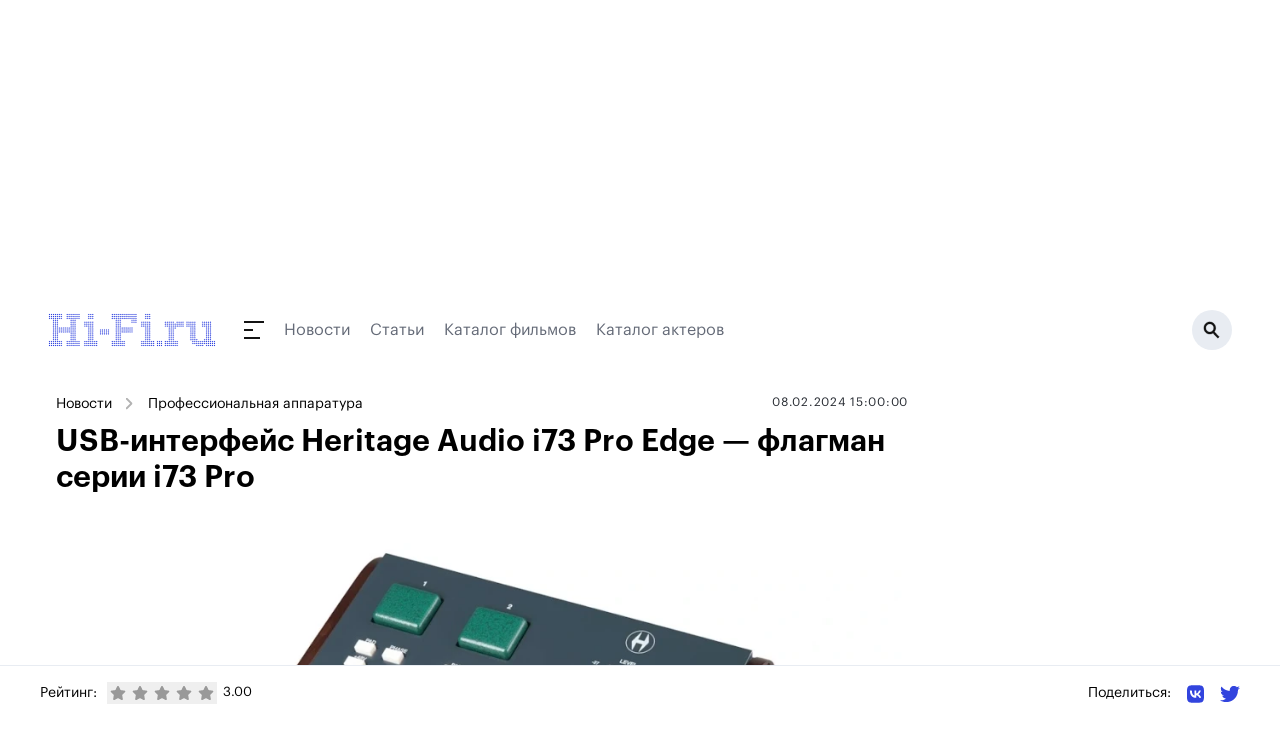

--- FILE ---
content_type: text/html;charset=utf-8
request_url: https://www.hi-fi.ru/news/pro/detail/usb-interfejs-heritage-au/
body_size: 46756
content:
<!DOCTYPE html><html><head><meta charset="utf-8"><meta name="viewport" content="width=device-width, initial-scale=1"><script type="importmap">{"imports":{"#entry":"/_nuxt/DhFH6bk_.js"}}</script><title>USB-интерфейс Heritage Audio i73 Pro Edge — флагман серии i73 Pro</title><link rel="preconnect" href="https://ads.betweendigital.com" crossorigin><script src="https://yastatic.net/pcode/adfox/header-bidding.js" async></script><script src="https://yandex.ru/ads/system/context.js" async></script><script src="https://cse.google.com/cse.js?cx=66f057763d9a0dd6f" async></script><script src="/js/bidding.js"></script><script src="/js/yandexAds.js"></script><style>body>div{position:absolute}body #__nuxt{position:relative}.bg-white{background:#fff}</style><style>.page-branded[data-v-dc2105c8]{margin-top:300px}@media(max-width:1024px){.page-branded[data-v-dc2105c8]{margin-top:0}}</style><style>.header-wrapper[data-v-9ce859b4]{left:0;margin-left:auto;margin-right:auto;max-width:1200px;position:relative;top:0;width:100%;z-index:50}@media(min-width:960px){.header-wrapper[data-v-9ce859b4]{position:relative}}.header[data-v-9ce859b4]{align-items:center;display:flex;height:50px;justify-content:space-between;max-width:1208px;position:relative;width:100%;--tw-bg-opacity:1;background-color:rgb(255 255 255/var(--tw-bg-opacity,1));padding:15px .5rem}@media(min-width:960px){.header[data-v-9ce859b4]{height:60px}}.header.h-fixed[data-v-9ce859b4]{max-width:1200px;position:fixed;top:0}.header-dummy[data-v-9ce859b4]{height:50px;position:relative;width:100%}@media(min-width:960px){.header-dummy[data-v-9ce859b4]{height:60px}}.inverted[data-v-9ce859b4]{background:#131313}</style><style>@media(max-width:830px){.ad-branding.branding-exists[data-v-990a5ebb]{min-height:224px}}@media(max-width:640px){.ad-branding.branding-exists[data-v-990a5ebb]{min-height:90px}}@media(max-width:830px){.ad-branding.branding-exists #adfox_157433816385819633[data-v-990a5ebb]{display:block;min-height:224px;position:relative}}@media(max-width:640px){.ad-branding.branding-exists #adfox_157433816385819633[data-v-990a5ebb]{min-height:0}}@media(max-width:1024px){#adfox_157433813737954775[data-v-990a5ebb]{display:block;min-height:224px;position:relative}}@media(max-width:830px){#adfox_157433813737954775[data-v-990a5ebb]{min-height:0}}</style><style>.navigation[data-v-ec371bfb]{height:18px}.navigation__submenu-wrapper[data-v-ec371bfb]{display:block;height:calc(100vh - 50px);left:0;top:50px;width:100%;z-index:1}.navigation__submenu-wrapper--h-0[data-v-ec371bfb]{height:0!important}.navigation__button[data-v-ec371bfb]{display:inline-block;height:18px;position:relative;width:40px}.navigation__button[data-v-ec371bfb]:after,.navigation__button[data-v-ec371bfb]:before{background:#131313;content:" ";display:block;height:2px;position:absolute;transition:all .4s ease}.navigation__button[data-v-ec371bfb]:before{transform-origin:0 50%;width:20px}.navigation__button[data-v-ec371bfb]:after{bottom:0;transform-origin:0 50%;width:16px}.navigation__button>span[data-v-ec371bfb]{background:#131313;display:block;height:2px;left:0;margin-top:-1px;position:absolute;top:50%;transition:all .4s ease;width:9px}.navigation__button.active[data-v-ec371bfb]:before{background:#fff;transform:rotate(45deg);width:23px}.navigation__button.active[data-v-ec371bfb]:after{background:#fff;transform:rotate(-45deg);width:23px}.navigation__button.active>span[data-v-ec371bfb]{background:#fff;width:0}.navigation__submenu[data-v-ec371bfb]{background:#131313;height:calc(100vh - 50px);max-width:1208px;overflow-y:scroll;padding:2rem 1rem;position:relative;width:100%}.navigation__submenu__content[data-v-ec371bfb]{flex-wrap:wrap}.navigation__section-menu__title[data-v-ec371bfb]{color:#3244de;font-size:.875rem;line-height:1.25rem;line-height:180%;margin-bottom:.75rem}.navigation__section-menu__item[data-v-ec371bfb]{color:#b4bbc3;display:block;font-size:1rem;font-weight:500;line-height:1.5rem;line-height:160%}.navigation__section-menu__item.active[data-v-ec371bfb]{color:#fff}.navigation__section-menu__text[data-v-ec371bfb]{color:#646a77;font-size:.875rem;line-height:1.25rem;line-height:180%}.navigation__section-ya[data-v-ec371bfb]{color:#646a77;font-size:14px;line-height:180%;margin-bottom:16px}@media(min-width:960px){.navigation__submenu[data-v-ec371bfb]{display:flex;height:460px;padding-left:4rem;padding-right:4rem}.navigation__submenu-wrapper[data-v-ec371bfb]{height:calc(100vh - 80px);left:auto;width:1200px}.navigation__submenu[data-v-ec371bfb]{overflow-y:hidden}.navigation__section-menu__title[data-v-ec371bfb]{font-size:1rem;line-height:1.5rem}.navigation__section-menu__item[data-v-ec371bfb]{font-size:1.125rem;line-height:1.75rem}.navigation__section-menu__item.active[data-v-ec371bfb]{color:#fff}.navigation__section-menu__text[data-v-ec371bfb]{font-size:.875rem;line-height:1.25rem}}</style><style>.header__search[data-v-7149e64a]{background:#e8ecf2;border-radius:200px;display:block;flex-shrink:0;height:40px;position:relative;width:40px}.header__search__bg[data-v-7149e64a]{background:#0009;display:block;height:100vh;left:0;position:fixed;top:0;width:100vw;z-index:5}.header__search__icon[data-v-7149e64a]{background:url(/img/icon_search.svg) 50% 50% no-repeat;display:block;height:18px;position:absolute;right:12px;top:11px;width:17px}@media(min-width:768px){.header__search[data-v-7149e64a]{width:40px}.header__search__icon[data-v-7149e64a]{right:12px;top:11px}}</style><style>.footer[data-v-048bdc82]{position:relative;width:100%;--tw-bg-opacity:1;background-color:rgb(255 255 255/var(--tw-bg-opacity,1));padding:3rem 1rem 2.5rem}.footer[data-v-048bdc82]:before{background:#e8ecf2;content:" ";display:block;height:1px;left:0;position:absolute;top:50px;width:100%}.footer__container[data-v-048bdc82]{margin:0 auto;width:100%}.footer__container>.col-6[data-v-048bdc82]{padding-left:0;padding-right:0}.footer__col[data-v-048bdc82]{padding-top:44px}.footer__link[data-v-048bdc82]{color:#262a31;display:block;font-size:17px;font-weight:500;line-height:1.2rem;margin-bottom:1.2rem}.footer__social-text[data-v-048bdc82]{display:block;font-weight:500;margin-bottom:1.75rem;white-space:nowrap;--tw-text-opacity:1;color:rgb(156 163 175/var(--tw-text-opacity,1));font-size:17px}.footer__social-link[data-v-048bdc82]{color:#1e1e1e;display:inline-block;font-size:20px;margin-right:12px;vertical-align:middle}.footer__social-link path[data-v-048bdc82]{fill:#1e1e1e}.footer__copyright[data-v-048bdc82]{padding:85px 0 54px;position:relative}.footer__copyright p[data-v-048bdc82]{color:#646a77;font-size:14px;line-height:180%}@media(min-width:768px){.footer__social[data-v-048bdc82]{text-align:center}.footer__social-text[data-v-048bdc82]{margin-bottom:12px;text-align:center}.footer__social-link[data-v-048bdc82]{margin-left:.75rem;margin-right:.75rem}.footer__copyright[data-v-048bdc82]{padding:40px 16px;text-align:center;width:100%}}</style><style>.cookies[data-v-f10f1ac1]{bottom:0;left:0;padding-bottom:8px;padding-top:8px;position:fixed;right:0;z-index:250}.cookies__container[data-v-f10f1ac1]{display:flex;justify-content:center;margin:0 auto;max-width:1000px;padding-left:20px;padding-right:20px;width:100%}.cookies__tile[data-v-f10f1ac1]{align-items:center;background:#131313;overflow:hidden;padding:16px}.cookies__text[data-v-f10f1ac1]{color:#fff;font-size:14px;line-height:1.4em}.cookies__text .underline[data-v-f10f1ac1]{color:#fff;text-decoration:underline}.cookies__button[data-v-f10f1ac1]{background:#3244de;border:0;border-radius:8px;color:#fff;font-size:16px;margin-top:12px;padding:10px 18px}.cookies__button[data-v-f10f1ac1]:hover{cursor:pointer}</style><style>.breadcrumbs[data-v-8fcb61e9]{display:flex;flex-wrap:wrap}.breadcrumbs a[data-v-8fcb61e9],.breadcrumbs span[data-v-8fcb61e9]{color:inherit;font-size:.875rem;line-height:1.25rem;margin-bottom:.25rem;position:relative}@media(min-width:960px){.breadcrumbs a[data-v-8fcb61e9],.breadcrumbs span[data-v-8fcb61e9]{white-space:nowrap}}.breadcrumbs a[data-v-8fcb61e9],.breadcrumbs span[data-v-8fcb61e9]{margin-right:10px;padding-right:26px;padding-top:2px}.breadcrumbs a[data-v-8fcb61e9]:after,.breadcrumbs span[data-v-8fcb61e9]:after{background:url(/img/breadcrumb-arrow.svg) 0 0 no-repeat;content:" ";height:12px;opacity:.75;position:absolute;right:0;top:5px;transform:rotate(-90deg);width:13px}.breadcrumbs[data-v-8fcb61e9] :last-child:after{display:none}</style><style>.news__content[data-v-1f3955fe] p{font-size:1.2em;line-height:1.6em;margin-bottom:1.6em}.news__content[data-v-1f3955fe] img{max-width:100%}.news__content[data-v-1f3955fe] iframe{max-width:100%!important;width:100%!important}.news__tags[data-v-1f3955fe]{font-size:1.2em;line-height:1.6em;margin-bottom:1.6em}</style><style>.ad-860-120[data-v-3c691ac6]{display:block;margin-bottom:32px;max-height:none;max-width:860px;min-height:120px;position:relative;width:100%}</style><style>.ratings[data-v-7be9841a]{align-items:center;display:flex}.ratings__text[data-v-7be9841a]{font-size:14px;margin:0 10px 0 0}@media screen and (max-width:640px){.ratings__text[data-v-7be9841a]{display:none}}.ratings__star[data-v-7be9841a]{color:#999;padding:3px}.ratings__star[data-v-7be9841a]:hover{cursor:pointer}.ratings__star.active[data-v-7be9841a]{color:#efef00}.ratings__num[data-v-7be9841a]{display:inline-block;font-size:13px;margin-left:6px}</style><style>.share[data-v-a3dbf67e]{position:relative}.share__text[data-v-a3dbf67e]{display:inline-block;font-size:14px;vertical-align:middle}@media screen and (max-width:640px){.share__text[data-v-a3dbf67e]{display:none}}.share__link[data-v-a3dbf67e]{display:inline-block;margin-left:16px;vertical-align:middle}.share__link svg[data-v-a3dbf67e]{height:20px;width:auto}</style><link rel="stylesheet" href="/_nuxt/entry.DIlyzm4d.css" crossorigin><link rel="stylesheet" href="/_nuxt/_item_.BWPf0C9w.css" crossorigin><link rel="stylesheet" href="/_nuxt/YaRecommendSide.BQ8CjBYm.css" crossorigin><link rel="stylesheet" href="/_nuxt/Announce.Bl1jKQkX.css" crossorigin><link rel="modulepreload" as="script" crossorigin href="/_nuxt/DhFH6bk_.js"><link rel="modulepreload" as="script" crossorigin href="/_nuxt/DPfB5qGJ.js"><link rel="modulepreload" as="script" crossorigin href="/_nuxt/Dtxu3F_Y.js"><link rel="modulepreload" as="script" crossorigin href="/_nuxt/CokGUrxS.js"><link rel="modulepreload" as="script" crossorigin href="/_nuxt/DfAzwDaU.js"><link rel="modulepreload" as="script" crossorigin href="/_nuxt/Cpj98o6Y.js"><link rel="modulepreload" as="script" crossorigin href="/_nuxt/BtVSXHee.js"><link rel="modulepreload" as="script" crossorigin href="/_nuxt/DlbiPUrM.js"><link rel="modulepreload" as="script" crossorigin href="/_nuxt/C8vwoVrS.js"><link rel="modulepreload" as="script" crossorigin href="/_nuxt/CeW5_3VY.js"><link rel="modulepreload" as="script" crossorigin href="/_nuxt/AuZMMkDD.js"><link rel="modulepreload" as="script" crossorigin href="/_nuxt/N7UyKqZ6.js"><link rel="modulepreload" as="script" crossorigin href="/_nuxt/BiLDBLox.js"><link rel="preload" as="fetch" fetchpriority="low" crossorigin="anonymous" href="/_nuxt/builds/meta/459b233c-4da2-4448-8e93-5d5f4a8bedaf.json"><meta name="description" hid="description" content="Вслед за моделью Pro 2, выполненной в ретро-стиле, компания Heritage Audio выпускает новый звуковой USB-интерфейс под названием Pro Edge, который стал флагманом линейки i73 Pro."><meta hid="og:title" property="og:title" content="USB-интерфейс Heritage Audio i73 Pro Edge — флагман серии i73 Pro"><meta hid="og:description" property="og:description" content="Вслед за моделью Pro 2, выполненной в ретро-стиле, компания Heritage Audio выпускает новый звуковой USB-интерфейс под названием Pro Edge, который стал флагманом линейки i73 Pro."><link rel="icon" type="image/svg+xml" href="/favicon.svg"><link rel="canonical" href="https://www.hi-fi.ru/news/pro/detail/usb-interfejs-heritage-au/"><link rel="amphtml" href="https://www.hi-fi.ru/amp/n/70160"><meta hid="og:image" property="og:image" content="https://www.hi-fi.ru/storage/news/2024/02/65c4c9c2d843f_1000.webp"><meta hid="og:type" property="og:type" content="article"><script type="application/ld+json" children="[object Object]"></script><script type="module" src="/_nuxt/DhFH6bk_.js" crossorigin></script></head><body><div id="__nuxt"><div class="page-branded page" data-v-dc2105c8><div class="header-wrapper" data-v-dc2105c8 data-v-9ce859b4><div class="header__banner" style="" data-v-9ce859b4><div class="branding-exists ad-branding" data-v-9ce859b4 data-v-990a5ebb><div id="adfox_157433813737954775" data-v-990a5ebb></div><div id="adfox_157433816385819633" data-v-990a5ebb></div><div id="adfox_163835079540731875" data-v-990a5ebb></div></div></div><!----><header class="header" data-v-9ce859b4><a href="https://www.hi-fi.ru/" class="-mt-[1px]" data-v-9ce859b4><img src="/img/logo.svg" alt="Hi-Fi.ru" data-v-9ce859b4></a><div class="flex-grow pl-7 pr-4 flex items-center relative" data-v-9ce859b4><div class="navigation" data-v-9ce859b4 data-v-ec371bfb><a class="navigation__button" href="" data-v-ec371bfb><span data-v-ec371bfb></span></a></div><!--[--><a href="/news/" class="hidden md:block mr-5" style="color:#646a77;" data-v-9ce859b4>Новости</a><a href="/magazine/" class="hidden md:block mr-5" style="color:#646a77;" data-v-9ce859b4>Статьи</a><a href="/kino/" class="hidden md:block mr-5" style="color:#646a77;" data-v-9ce859b4>Каталог фильмов</a><a href="/kino/persons/" class="hidden md:block mr-5" style="color:#646a77;" data-v-9ce859b4>Каталог актеров</a><!--]--></div><a class="header__search active" href="/search/" data-v-9ce859b4 data-v-7149e64a><span class="header__search__icon" data-v-7149e64a></span></a></header><!----></div><div class="bg-white" data-v-dc2105c8><!--[--><div></div><div class="w-full flex px-2 md:px-4"><div class="flex-grow py-8 md:pr-4"><!--[--><div><header class="mb-6"><div class="flex flex-wrap"><div class="w-full md:w-1/2 md:mb-0"><div class="breadcrumbs" data-v-8fcb61e9><!--[--><a href="/news/" class="" data-v-8fcb61e9>Новости</a><a href="/news/pro/" class="" data-v-8fcb61e9>Профессиональная аппаратура</a><!--]--></div></div><div class="w-full md:w-1/2"><p class="news-item__header__date"><span>08.02.2024 15:00:00</span></p></div></div><h1 class="title">USB-интерфейс Heritage Audio i73 Pro Edge — флагман серии i73 Pro</h1><img src="/storage/news/2024/02/65c4c9c2d843f_1000.webp" class="news-item__pic"></header><div class="news-item" data-v-1f3955fe><!--[--><div class="news__content" data-v-1f3955fe><div data-v-1f3955fe><p>Вслед за моделью<b>
Pro 2</b>, выполненной в ретро-стиле, компания
<b>Heritage Audio </b>выпускает новый звуковой
USB-интерфейс под названием <b>Pro Edge</b>, который
стал флагманом линейки <b>i73 Pro</b>.</p><p>Устройство
оснащено двумя предварительными
усилителями класса А с усилением до 70
дБ. Также новинка получила DSP-чип с
разнообразными эффектами, включая вызов
в <b>DAW</b>.</p><p>Главное
отличие <b>Pro Edge </b>от других звуковых карт
серии заключается в коммутационных
возможностях. Устройство предлагает
пару <b>Hi-Z</b> входов <b>TRS</b>, пару выходов <b>TRS</b>,
предназначенных для подключения
наушников, четыре выхода и два входа
<b>TRS</b>, а также комбинированные
микрофонные/линейные входы <b>XLR/TRS</b>. Также
присутствуют <b>MIDI</b>, <b>ADAT </b>и <b>USB-C</b>.</p></div><span data-v-1f3955fe></span></div><div class="news__content" data-v-1f3955fe><div data-v-1f3955fe><p>В
свою очередь, предусмотрено фантомное
питание, аттенюатор, фазовый инвертор
и следующие функциональные кнопки:
<b>MONO</b>, <b>MUTE </b>и <b>DIM</b>.</p><p><b>USB
</b>интерфейс <b>Heritage Audio i73 Pro Edge</b> можно приобрести
за 1444 доллара США.</p><p><a href="https://www.hi-fi.ru/editors/smorodin/">Константин
Смородин</a></p></div><span data-v-1f3955fe></span></div><div class="news__content" data-v-1f3955fe><div data-v-1f3955fe></div><span data-v-1f3955fe></span></div><!--]--><div class="news__tags" data-v-1f3955fe><span data-v-1f3955fe>Теги: </span><!--[--><a href="/search/?q=USB-интерфейс" data-v-1f3955fe><strong data-v-1f3955fe>USB-интерфейс</strong>, </a><a href="/search/?q=i73 Pro Edge" data-v-1f3955fe><strong data-v-1f3955fe>i73 Pro Edge</strong>, </a><a href="/search/?q=Heritage Audio" data-v-1f3955fe><strong data-v-1f3955fe>Heritage Audio</strong></a><!--]--></div><a href="https://zen.yandex.ru/hi-fi.ru" target="_blank" class="news-item__zen" data-v-1f3955fe>Подписывайтесь на нашу ленту в Яндекс.Дзен</a></div></div><div class="ad-860-120" data-v-3c691ac6><span data-v-3c691ac6></span></div><div id="M717400ScriptRootC1144198"></div><!----><div id="id-453425-2"></div><span></span><div class="bottom-fixed-block"><div class="h-[54px] container mx-auto hidden md:flex"><div class="ratings" data-v-7be9841a><p class="ratings__text" data-v-7be9841a>Рейтинг:</p><div class="flex" data-v-7be9841a><!--[--><button class="ratings__star" data-v-7be9841a><svg class="svg-inline--fa fa-star w-4 h-4" style="" aria-hidden="true" focusable="false" data-prefix="fas" data-icon="star" role="img" xmlns="http://www.w3.org/2000/svg" viewBox="0 0 576 512" data-v-7be9841a><path class="" style="" fill="currentColor" d="M316.9 18C311.6 7 300.4 0 288.1 0s-23.4 7-28.8 18L195 150.3 51.4 171.5c-12 1.8-22 10.2-25.7 21.7s-.7 24.2 7.9 32.7L137.8 329 113.2 474.7c-2 12 3 24.2 12.9 31.3s23 8 33.8 2.3l128.3-68.5 128.3 68.5c10.8 5.7 23.9 4.9 33.8-2.3s14.9-19.3 12.9-31.3L438.5 329 542.7 225.9c8.6-8.5 11.7-21.2 7.9-32.7s-13.7-19.9-25.7-21.7L381.2 150.3 316.9 18z"></path></svg></button><button class="ratings__star" data-v-7be9841a><svg class="svg-inline--fa fa-star w-4 h-4" style="" aria-hidden="true" focusable="false" data-prefix="fas" data-icon="star" role="img" xmlns="http://www.w3.org/2000/svg" viewBox="0 0 576 512" data-v-7be9841a><path class="" style="" fill="currentColor" d="M316.9 18C311.6 7 300.4 0 288.1 0s-23.4 7-28.8 18L195 150.3 51.4 171.5c-12 1.8-22 10.2-25.7 21.7s-.7 24.2 7.9 32.7L137.8 329 113.2 474.7c-2 12 3 24.2 12.9 31.3s23 8 33.8 2.3l128.3-68.5 128.3 68.5c10.8 5.7 23.9 4.9 33.8-2.3s14.9-19.3 12.9-31.3L438.5 329 542.7 225.9c8.6-8.5 11.7-21.2 7.9-32.7s-13.7-19.9-25.7-21.7L381.2 150.3 316.9 18z"></path></svg></button><button class="ratings__star" data-v-7be9841a><svg class="svg-inline--fa fa-star w-4 h-4" style="" aria-hidden="true" focusable="false" data-prefix="fas" data-icon="star" role="img" xmlns="http://www.w3.org/2000/svg" viewBox="0 0 576 512" data-v-7be9841a><path class="" style="" fill="currentColor" d="M316.9 18C311.6 7 300.4 0 288.1 0s-23.4 7-28.8 18L195 150.3 51.4 171.5c-12 1.8-22 10.2-25.7 21.7s-.7 24.2 7.9 32.7L137.8 329 113.2 474.7c-2 12 3 24.2 12.9 31.3s23 8 33.8 2.3l128.3-68.5 128.3 68.5c10.8 5.7 23.9 4.9 33.8-2.3s14.9-19.3 12.9-31.3L438.5 329 542.7 225.9c8.6-8.5 11.7-21.2 7.9-32.7s-13.7-19.9-25.7-21.7L381.2 150.3 316.9 18z"></path></svg></button><button class="ratings__star" data-v-7be9841a><svg class="svg-inline--fa fa-star w-4 h-4" style="" aria-hidden="true" focusable="false" data-prefix="fas" data-icon="star" role="img" xmlns="http://www.w3.org/2000/svg" viewBox="0 0 576 512" data-v-7be9841a><path class="" style="" fill="currentColor" d="M316.9 18C311.6 7 300.4 0 288.1 0s-23.4 7-28.8 18L195 150.3 51.4 171.5c-12 1.8-22 10.2-25.7 21.7s-.7 24.2 7.9 32.7L137.8 329 113.2 474.7c-2 12 3 24.2 12.9 31.3s23 8 33.8 2.3l128.3-68.5 128.3 68.5c10.8 5.7 23.9 4.9 33.8-2.3s14.9-19.3 12.9-31.3L438.5 329 542.7 225.9c8.6-8.5 11.7-21.2 7.9-32.7s-13.7-19.9-25.7-21.7L381.2 150.3 316.9 18z"></path></svg></button><button class="ratings__star" data-v-7be9841a><svg class="svg-inline--fa fa-star w-4 h-4" style="" aria-hidden="true" focusable="false" data-prefix="fas" data-icon="star" role="img" xmlns="http://www.w3.org/2000/svg" viewBox="0 0 576 512" data-v-7be9841a><path class="" style="" fill="currentColor" d="M316.9 18C311.6 7 300.4 0 288.1 0s-23.4 7-28.8 18L195 150.3 51.4 171.5c-12 1.8-22 10.2-25.7 21.7s-.7 24.2 7.9 32.7L137.8 329 113.2 474.7c-2 12 3 24.2 12.9 31.3s23 8 33.8 2.3l128.3-68.5 128.3 68.5c10.8 5.7 23.9 4.9 33.8-2.3s14.9-19.3 12.9-31.3L438.5 329 542.7 225.9c8.6-8.5 11.7-21.2 7.9-32.7s-13.7-19.9-25.7-21.7L381.2 150.3 316.9 18z"></path></svg></button><!--]--><span class="ratings__num" data-v-7be9841a>3.00</span></div></div><div class="share" data-v-a3dbf67e><span class="share__text" data-v-a3dbf67e>Поделиться: </span><a href="https://vk.com/share.php?url=https://www.hi-fi.ru/news/pro/detail/usb-interfejs-heritage-au/" class="share__link" target="_blank" data-v-a3dbf67e><svg class="svg-inline--fa fa-vk w-5 h-5" style="" aria-hidden="true" focusable="false" data-prefix="fab" data-icon="vk" role="img" xmlns="http://www.w3.org/2000/svg" viewBox="0 0 448 512" data-v-a3dbf67e><path class="" style="" fill="currentColor" d="M31.4907 63.4907C0 94.9813 0 145.671 0 247.04V264.96C0 366.329 0 417.019 31.4907 448.509C62.9813 480 113.671 480 215.04 480H232.96C334.329 480 385.019 480 416.509 448.509C448 417.019 448 366.329 448 264.96V247.04C448 145.671 448 94.9813 416.509 63.4907C385.019 32 334.329 32 232.96 32H215.04C113.671 32 62.9813 32 31.4907 63.4907ZM75.6 168.267H126.747C128.427 253.76 166.133 289.973 196 297.44V168.267H244.16V242C273.653 238.827 304.64 205.227 315.093 168.267H363.253C359.313 187.435 351.46 205.583 340.186 221.579C328.913 237.574 314.461 251.071 297.733 261.227C316.41 270.499 332.907 283.63 346.132 299.751C359.357 315.873 369.01 334.618 374.453 354.747H321.44C316.555 337.262 306.614 321.61 292.865 309.754C279.117 297.899 262.173 290.368 244.16 288.107V354.747H238.373C136.267 354.747 78.0267 284.747 75.6 168.267Z"></path></svg></a><a href="https://twitter.com/intent/tweet?text=USB-%D0%B8%D0%BD%D1%82%D0%B5%D1%80%D1%84%D0%B5%D0%B9%D1%81%20Heritage%20Audio%20i73%20Pro%20Edge%20%E2%80%94%20%D1%84%D0%BB%D0%B0%D0%B3%D0%BC%D0%B0%D0%BD%20%D1%81%D0%B5%D1%80%D0%B8%D0%B8%20i73%20Pro%20https://hi-fi.ru/news/pro/detail/usb-interfejs-heritage-au/" class="share__link" target="_blank" data-v-a3dbf67e><svg class="svg-inline--fa fa-twitter" style="" aria-hidden="true" focusable="false" data-prefix="fab" data-icon="twitter" role="img" xmlns="http://www.w3.org/2000/svg" viewBox="0 0 512 512" data-v-a3dbf67e><path class="" style="" fill="currentColor" d="M459.37 151.716c.325 4.548.325 9.097.325 13.645 0 138.72-105.583 298.558-298.558 298.558-59.452 0-114.68-17.219-161.137-47.106 8.447.974 16.568 1.299 25.34 1.299 49.055 0 94.213-16.568 130.274-44.832-46.132-.975-84.792-31.188-98.112-72.772 6.498.974 12.995 1.624 19.818 1.624 9.421 0 18.843-1.3 27.614-3.573-48.081-9.747-84.143-51.98-84.143-102.985v-1.299c13.969 7.797 30.214 12.67 47.431 13.319-28.264-18.843-46.781-51.005-46.781-87.391 0-19.492 5.197-37.36 14.294-52.954 51.655 63.675 129.3 105.258 216.365 109.807-1.624-7.797-2.599-15.918-2.599-24.04 0-57.828 46.782-104.934 104.934-104.934 30.213 0 57.502 12.67 76.67 33.137 23.715-4.548 46.456-13.32 66.599-25.34-7.798 24.366-24.366 44.833-46.132 57.827 21.117-2.273 41.584-8.122 60.426-16.243-14.292 20.791-32.161 39.308-52.628 54.253z"></path></svg></a></div></div><div class="container mx-auto flex md:hidden"><div><div id="adfox_174762791438328061"></div></div></div></div><!--]--></div><aside class="w-[300px] flex-shrink-0 py-8 hidden md:block" sticky-container><!--[--><span></span><!--]--><div sticky-offset="{ top:60 }"><!--[--><span></span><!--]--></div></aside></div><!--]--></div><div data-v-dc2105c8><span></span></div><footer class="footer" data-v-dc2105c8 data-v-048bdc82><div class="footer__container flex flex-wrap" data-v-048bdc82><div class="w-full md:w-1/2" data-v-048bdc82><div class="flex" data-v-048bdc82><div class="footer__col w-1/3" data-v-048bdc82><a href="/magazine/audio/" class="footer__link" data-v-048bdc82>Аудио</a><a href="/magazine/video/" class="footer__link" data-v-048bdc82>Видео</a><a href="/magazine/photo/" class="footer__link" data-v-048bdc82>Фото</a></div><div class="footer__col w-1/3" data-v-048bdc82><a href="/magazine/games/" class="footer__link" data-v-048bdc82>Игры</a><a href="/magazine/cinema/" class="footer__link" data-v-048bdc82>Кино</a><a href="/magazine/events/" class="footer__link" data-v-048bdc82>События</a></div><div class="footer__col w-1/3" data-v-048bdc82><a href="/magazine/gadgets/" class="footer__link" data-v-048bdc82>Гаджеты</a><a href="/magazine/music/" class="footer__link" data-v-048bdc82>Музыка</a><a href="/magazine/other/" class="footer__link" data-v-048bdc82>Другое</a></div></div></div><div class="w-full md:w-1/2" data-v-048bdc82><div class="flex flex-wrap" data-v-048bdc82><div class="footer__col w-full md:w-1/2" data-v-048bdc82><a href="/about/" class="footer__link" data-v-048bdc82>О портале</a><a href="/editors/" class="footer__link" data-v-048bdc82>Редакция</a><a href="/agreement/" class="footer__link" data-v-048bdc82>Порядок использования материалов сайта</a><a href="/policy/" class="footer__link" data-v-048bdc82>Редакционная политика</a></div><div class="footer__col footer__social w-full md:w-1/2" data-v-048bdc82><p class="footer__social-text" data-v-048bdc82>Мы в социальных сетях</p><a href="https://vk.com/public91517292" target="_blank" rel="noindex nofollow" class="footer__social-link" data-v-048bdc82><svg class="svg-inline--fa fa-vk w-6 h-6 text-gray-400" style="" aria-hidden="true" focusable="false" data-prefix="fab" data-icon="vk" role="img" xmlns="http://www.w3.org/2000/svg" viewBox="0 0 448 512" data-v-048bdc82><path class="" style="" fill="currentColor" d="M31.4907 63.4907C0 94.9813 0 145.671 0 247.04V264.96C0 366.329 0 417.019 31.4907 448.509C62.9813 480 113.671 480 215.04 480H232.96C334.329 480 385.019 480 416.509 448.509C448 417.019 448 366.329 448 264.96V247.04C448 145.671 448 94.9813 416.509 63.4907C385.019 32 334.329 32 232.96 32H215.04C113.671 32 62.9813 32 31.4907 63.4907ZM75.6 168.267H126.747C128.427 253.76 166.133 289.973 196 297.44V168.267H244.16V242C273.653 238.827 304.64 205.227 315.093 168.267H363.253C359.313 187.435 351.46 205.583 340.186 221.579C328.913 237.574 314.461 251.071 297.733 261.227C316.41 270.499 332.907 283.63 346.132 299.751C359.357 315.873 369.01 334.618 374.453 354.747H321.44C316.555 337.262 306.614 321.61 292.865 309.754C279.117 297.899 262.173 290.368 244.16 288.107V354.747H238.373C136.267 354.747 78.0267 284.747 75.6 168.267Z"></path></svg></a><a href="https://twitter.com/hifi_ru/" target="_blank" rel="noindex nofollow" class="footer__social-link" data-v-048bdc82><svg class="svg-inline--fa fa-twitter w-6 h-6 text-gray-400" style="" aria-hidden="true" focusable="false" data-prefix="fab" data-icon="twitter" role="img" xmlns="http://www.w3.org/2000/svg" viewBox="0 0 512 512" data-v-048bdc82><path class="" style="" fill="currentColor" d="M459.37 151.716c.325 4.548.325 9.097.325 13.645 0 138.72-105.583 298.558-298.558 298.558-59.452 0-114.68-17.219-161.137-47.106 8.447.974 16.568 1.299 25.34 1.299 49.055 0 94.213-16.568 130.274-44.832-46.132-.975-84.792-31.188-98.112-72.772 6.498.974 12.995 1.624 19.818 1.624 9.421 0 18.843-1.3 27.614-3.573-48.081-9.747-84.143-51.98-84.143-102.985v-1.299c13.969 7.797 30.214 12.67 47.431 13.319-28.264-18.843-46.781-51.005-46.781-87.391 0-19.492 5.197-37.36 14.294-52.954 51.655 63.675 129.3 105.258 216.365 109.807-1.624-7.797-2.599-15.918-2.599-24.04 0-57.828 46.782-104.934 104.934-104.934 30.213 0 57.502 12.67 76.67 33.137 23.715-4.548 46.456-13.32 66.599-25.34-7.798 24.366-24.366 44.833-46.132 57.827 21.117-2.273 41.584-8.122 60.426-16.243-14.292 20.791-32.161 39.308-52.628 54.253z"></path></svg></a><a href="https://www.youtube.com/user/HiFiru" target="_blank" rel="noindex nofollow" class="footer__social-link" data-v-048bdc82><svg class="svg-inline--fa fa-youtube w-6 h-6 text-gray-400" style="" aria-hidden="true" focusable="false" data-prefix="fab" data-icon="youtube" role="img" xmlns="http://www.w3.org/2000/svg" viewBox="0 0 576 512" data-v-048bdc82><path class="" style="" fill="currentColor" d="M549.655 124.083c-6.281-23.65-24.787-42.276-48.284-48.597C458.781 64 288 64 288 64S117.22 64 74.629 75.486c-23.497 6.322-42.003 24.947-48.284 48.597-11.412 42.867-11.412 132.305-11.412 132.305s0 89.438 11.412 132.305c6.281 23.65 24.787 41.5 48.284 47.821C117.22 448 288 448 288 448s170.78 0 213.371-11.486c23.497-6.321 42.003-24.171 48.284-47.821 11.412-42.867 11.412-132.305 11.412-132.305s0-89.438-11.412-132.305zm-317.51 213.508V175.185l142.739 81.205-142.739 81.201z"></path></svg></a><a href="https://www.ok.ru/group/52659571195999/" target="_blank" rel="noindex nofollow" class="footer__social-link" data-v-048bdc82><svg class="svg-inline--fa fa-odnoklassniki w-6 h-6 text-gray-400" style="" aria-hidden="true" focusable="false" data-prefix="fab" data-icon="odnoklassniki" role="img" xmlns="http://www.w3.org/2000/svg" viewBox="0 0 320 512" data-v-048bdc82><path class="" style="" fill="currentColor" d="M275.1 334c-27.4 17.4-65.1 24.3-90 26.9l20.9 20.6 76.3 76.3c27.9 28.6-17.5 73.3-45.7 45.7-19.1-19.4-47.1-47.4-76.3-76.6L84 503.4c-28.2 27.5-73.6-17.6-45.4-45.7 19.4-19.4 47.1-47.4 76.3-76.3l20.6-20.6c-24.6-2.6-62.9-9.1-90.6-26.9-32.6-21-46.9-33.3-34.3-59 7.4-14.6 27.7-26.9 54.6-5.7 0 0 36.3 28.9 94.9 28.9s94.9-28.9 94.9-28.9c26.9-21.1 47.1-8.9 54.6 5.7 12.4 25.7-1.9 38-34.5 59.1zM30.3 129.7C30.3 58 88.6 0 160 0s129.7 58 129.7 129.7c0 71.4-58.3 129.4-129.7 129.4s-129.7-58-129.7-129.4zm66 0c0 35.1 28.6 63.7 63.7 63.7s63.7-28.6 63.7-63.7c0-35.4-28.6-64-63.7-64s-63.7 28.6-63.7 64z"></path></svg></a></div></div></div><div class="footer__copyright" data-v-048bdc82><p data-v-048bdc82>1997—2026 © Все права защищены</p><p data-v-048bdc82>Любое копирование материалов портала запрещается</p><p data-v-048bdc82><a href="/agreement#recommendations" class="" data-v-048bdc82>На сайте используются рекомендательные технологии</a></p></div></div></footer><div data-v-dc2105c8><span></span></div><span data-v-dc2105c8></span><div data-v-dc2105c8 data-v-f10f1ac1><!----></div><div data-v-dc2105c8><div id="adfox_171549686987018061"></div></div></div></div><div id="teleports"></div><script type="application/json" data-nuxt-data="nuxt-app" data-ssr="true" id="__NUXT_DATA__">[["ShallowReactive",1],{"data":2,"state":4,"once":6,"_errors":7,"serverRendered":9,"path":10,"pinia":11},["ShallowReactive",3],{},["Reactive",5],{},["Set"],["ShallowReactive",8],{},true,"/news/pro/detail/usb-interfejs-heritage-au/",{"index":12,"magazine":15,"news":23},{"isBranding":9,"isBrandingLoaded":13,"token":14,"isNavigationOpen":13},false,null,{"list":16,"article":14,"recommended":18,"rating":20,"encList":14},{"data":17},[],{"data":19},[],{"rating":21,"ratingCount":22},3,2,{"list":24,"newsItem":26},{"data":25},[],{"data":27},{"id":28,"table_content_type":29,"type":14,"rubric":30,"url":33,"title":34,"author_id":35,"author":36,"changed_uid":14,"announce_text":43,"header_image":44,"content":45,"content_type":46,"published":40,"published_time":14,"active_from":47,"ads_pixel":14,"thumb_image":14,"tags":48,"meta":49,"parsed":51},70160,"news",{"name":31,"url":32},"Профессиональная аппаратура","pro","usb-interfejs-heritage-au","USB-интерфейс Heritage Audio i73 Pro Edge — флагман серии i73 Pro",9,{"id":35,"first_name":37,"last_name":38,"email":39,"email_verified_at":14,"active":40,"created_at":41,"updated_at":42},"Новости","Hi-fi","hifinews@hi-fi.ru",1,"2024-01-12T22:07:31.000000Z","2024-01-12T22:20:13.000000Z","Вслед за моделью Pro 2, выполненной в ретро-стиле, компания Heritage Audio выпускает новый звуковой USB-интерфейс под названием Pro Edge, который стал флагманом линейки i73 Pro.","/storage/news/2024/02/65c4c9c2d843f_1000.webp","{\"time\":1707395571290,\"blocks\":[{\"id\":\"pLYDrJaUvM\",\"type\":\"paragraph\",\"data\":{\"text\":\"\\u0412\\u0441\\u043b\\u0435\\u0434 \\u0437\\u0430 \\u043c\\u043e\\u0434\\u0435\\u043b\\u044c\\u044e\u003Cb>\\nPro 2\u003C\\/b>, \\u0432\\u044b\\u043f\\u043e\\u043b\\u043d\\u0435\\u043d\\u043d\\u043e\\u0439 \\u0432 \\u0440\\u0435\\u0442\\u0440\\u043e-\\u0441\\u0442\\u0438\\u043b\\u0435, \\u043a\\u043e\\u043c\\u043f\\u0430\\u043d\\u0438\\u044f\\n\u003Cb>Heritage Audio \u003C\\/b>\\u0432\\u044b\\u043f\\u0443\\u0441\\u043a\\u0430\\u0435\\u0442 \\u043d\\u043e\\u0432\\u044b\\u0439 \\u0437\\u0432\\u0443\\u043a\\u043e\\u0432\\u043e\\u0439\\nUSB-\\u0438\\u043d\\u0442\\u0435\\u0440\\u0444\\u0435\\u0439\\u0441 \\u043f\\u043e\\u0434 \\u043d\\u0430\\u0437\\u0432\\u0430\\u043d\\u0438\\u0435\\u043c \u003Cb>Pro Edge\u003C\\/b>, \\u043a\\u043e\\u0442\\u043e\\u0440\\u044b\\u0439\\n\\u0441\\u0442\\u0430\\u043b \\u0444\\u043b\\u0430\\u0433\\u043c\\u0430\\u043d\\u043e\\u043c \\u043b\\u0438\\u043d\\u0435\\u0439\\u043a\\u0438 \u003Cb>i73 Pro\u003C\\/b>.\"}},{\"id\":\"RchgjzRQYM\",\"type\":\"paragraph\",\"data\":{\"text\":\"\\u0423\\u0441\\u0442\\u0440\\u043e\\u0439\\u0441\\u0442\\u0432\\u043e\\n\\u043e\\u0441\\u043d\\u0430\\u0449\\u0435\\u043d\\u043e \\u0434\\u0432\\u0443\\u043c\\u044f \\u043f\\u0440\\u0435\\u0434\\u0432\\u0430\\u0440\\u0438\\u0442\\u0435\\u043b\\u044c\\u043d\\u044b\\u043c\\u0438\\n\\u0443\\u0441\\u0438\\u043b\\u0438\\u0442\\u0435\\u043b\\u044f\\u043c\\u0438 \\u043a\\u043b\\u0430\\u0441\\u0441\\u0430 \\u0410 \\u0441 \\u0443\\u0441\\u0438\\u043b\\u0435\\u043d\\u0438\\u0435\\u043c \\u0434\\u043e 70\\n\\u0434\\u0411. \\u0422\\u0430\\u043a\\u0436\\u0435 \\u043d\\u043e\\u0432\\u0438\\u043d\\u043a\\u0430 \\u043f\\u043e\\u043b\\u0443\\u0447\\u0438\\u043b\\u0430 DSP-\\u0447\\u0438\\u043f \\u0441\\n\\u0440\\u0430\\u0437\\u043d\\u043e\\u043e\\u0431\\u0440\\u0430\\u0437\\u043d\\u044b\\u043c\\u0438 \\u044d\\u0444\\u0444\\u0435\\u043a\\u0442\\u0430\\u043c\\u0438, \\u0432\\u043a\\u043b\\u044e\\u0447\\u0430\\u044f \\u0432\\u044b\\u0437\\u043e\\u0432\\n\\u0432 \u003Cb>DAW\u003C\\/b>.\"}},{\"id\":\"mTAaDgwbTR\",\"type\":\"paragraph\",\"data\":{\"text\":\"\\u0413\\u043b\\u0430\\u0432\\u043d\\u043e\\u0435\\n\\u043e\\u0442\\u043b\\u0438\\u0447\\u0438\\u0435 \u003Cb>Pro Edge \u003C\\/b>\\u043e\\u0442 \\u0434\\u0440\\u0443\\u0433\\u0438\\u0445 \\u0437\\u0432\\u0443\\u043a\\u043e\\u0432\\u044b\\u0445 \\u043a\\u0430\\u0440\\u0442\\n\\u0441\\u0435\\u0440\\u0438\\u0438 \\u0437\\u0430\\u043a\\u043b\\u044e\\u0447\\u0430\\u0435\\u0442\\u0441\\u044f \\u0432 \\u043a\\u043e\\u043c\\u043c\\u0443\\u0442\\u0430\\u0446\\u0438\\u043e\\u043d\\u043d\\u044b\\u0445\\n\\u0432\\u043e\\u0437\\u043c\\u043e\\u0436\\u043d\\u043e\\u0441\\u0442\\u044f\\u0445. \\u0423\\u0441\\u0442\\u0440\\u043e\\u0439\\u0441\\u0442\\u0432\\u043e \\u043f\\u0440\\u0435\\u0434\\u043b\\u0430\\u0433\\u0430\\u0435\\u0442\\n\\u043f\\u0430\\u0440\\u0443 \u003Cb>Hi-Z\u003C\\/b> \\u0432\\u0445\\u043e\\u0434\\u043e\\u0432 \u003Cb>TRS\u003C\\/b>, \\u043f\\u0430\\u0440\\u0443 \\u0432\\u044b\\u0445\\u043e\\u0434\\u043e\\u0432 \u003Cb>TRS\u003C\\/b>,\\n\\u043f\\u0440\\u0435\\u0434\\u043d\\u0430\\u0437\\u043d\\u0430\\u0447\\u0435\\u043d\\u043d\\u044b\\u0445 \\u0434\\u043b\\u044f \\u043f\\u043e\\u0434\\u043a\\u043b\\u044e\\u0447\\u0435\\u043d\\u0438\\u044f\\n\\u043d\\u0430\\u0443\\u0448\\u043d\\u0438\\u043a\\u043e\\u0432, \\u0447\\u0435\\u0442\\u044b\\u0440\\u0435 \\u0432\\u044b\\u0445\\u043e\\u0434\\u0430 \\u0438 \\u0434\\u0432\\u0430 \\u0432\\u0445\\u043e\\u0434\\u0430\\n\u003Cb>TRS\u003C\\/b>, \\u0430 \\u0442\\u0430\\u043a\\u0436\\u0435 \\u043a\\u043e\\u043c\\u0431\\u0438\\u043d\\u0438\\u0440\\u043e\\u0432\\u0430\\u043d\\u043d\\u044b\\u0435\\n\\u043c\\u0438\\u043a\\u0440\\u043e\\u0444\\u043e\\u043d\\u043d\\u044b\\u0435\\/\\u043b\\u0438\\u043d\\u0435\\u0439\\u043d\\u044b\\u0435 \\u0432\\u0445\\u043e\\u0434\\u044b \u003Cb>XLR\\/TRS\u003C\\/b>. \\u0422\\u0430\\u043a\\u0436\\u0435\\n\\u043f\\u0440\\u0438\\u0441\\u0443\\u0442\\u0441\\u0442\\u0432\\u0443\\u044e\\u0442 \u003Cb>MIDI\u003C\\/b>, \u003Cb>ADAT \u003C\\/b>\\u0438 \u003Cb>USB-C\u003C\\/b>.\"}},{\"id\":\"iCFzBhaToa\",\"type\":\"paragraph\",\"data\":{\"text\":\"\\u0412\\n\\u0441\\u0432\\u043e\\u044e \\u043e\\u0447\\u0435\\u0440\\u0435\\u0434\\u044c, \\u043f\\u0440\\u0435\\u0434\\u0443\\u0441\\u043c\\u043e\\u0442\\u0440\\u0435\\u043d\\u043e \\u0444\\u0430\\u043d\\u0442\\u043e\\u043c\\u043d\\u043e\\u0435\\n\\u043f\\u0438\\u0442\\u0430\\u043d\\u0438\\u0435, \\u0430\\u0442\\u0442\\u0435\\u043d\\u044e\\u0430\\u0442\\u043e\\u0440, \\u0444\\u0430\\u0437\\u043e\\u0432\\u044b\\u0439 \\u0438\\u043d\\u0432\\u0435\\u0440\\u0442\\u043e\\u0440\\n\\u0438 \\u0441\\u043b\\u0435\\u0434\\u0443\\u044e\\u0449\\u0438\\u0435 \\u0444\\u0443\\u043d\\u043a\\u0446\\u0438\\u043e\\u043d\\u0430\\u043b\\u044c\\u043d\\u044b\\u0435 \\u043a\\u043d\\u043e\\u043f\\u043a\\u0438:\\n\u003Cb>MONO\u003C\\/b>, \u003Cb>MUTE \u003C\\/b>\\u0438 \u003Cb>DIM\u003C\\/b>.\"}},{\"id\":\"HRfWa0dN3T\",\"type\":\"paragraph\",\"data\":{\"text\":\"\u003Cb>USB\\n\u003C\\/b>\\u0438\\u043d\\u0442\\u0435\\u0440\\u0444\\u0435\\u0439\\u0441 \u003Cb>Heritage Audio i73 Pro Edge\u003C\\/b> \\u043c\\u043e\\u0436\\u043d\\u043e \\u043f\\u0440\\u0438\\u043e\\u0431\\u0440\\u0435\\u0441\\u0442\\u0438\\n\\u0437\\u0430 1444 \\u0434\\u043e\\u043b\\u043b\\u0430\\u0440\\u0430 \\u0421\\u0428\\u0410.\"}},{\"id\":\"dKbu68afFz\",\"type\":\"paragraph\",\"data\":{\"text\":\"\u003Ca href=\\\"https:\\/\\/www.hi-fi.ru\\/editors\\/smorodin\\/\\\">\\u041a\\u043e\\u043d\\u0441\\u0442\\u0430\\u043d\\u0442\\u0438\\u043d\\n\\u0421\\u043c\\u043e\\u0440\\u043e\\u0434\\u0438\\u043d\u003C\\/a>\"}}],\"version\":\"2.26.5\"}","json","08.02.2024 15:00:00","USB-интерфейс, i73 Pro Edge, Heritage Audio",{"content_id":28,"content_type":29,"title":34,"description":43,"keywords":50,"image":14},"i73 Pro Edge, Heritage Audio, USB-интерфейс",[52],[53,56],{"type":54,"content":55},"text","{\"time\":1707395571290,\"blocks\":[{\"id\":\"pLYDrJaUvM\",\"type\":\"paragraph\",\"data\":{\"text\":\"\\u0412\\u0441\\u043b\\u0435\\u0434 \\u0437\\u0430 \\u043c\\u043e\\u0434\\u0435\\u043b\\u044c\\u044e",{"type":57,"tagName":58,"attributes":59,"children":60},"element","b",[],[61,63],{"type":54,"content":62},"\\nPro 2\u003C\\/b>, \\u0432\\u044b\\u043f\\u043e\\u043b\\u043d\\u0435\\u043d\\u043d\\u043e\\u0439 \\u0432 \\u0440\\u0435\\u0442\\u0440\\u043e-\\u0441\\u0442\\u0438\\u043b\\u0435, \\u043a\\u043e\\u043c\\u043f\\u0430\\u043d\\u0438\\u044f\\n",{"type":57,"tagName":58,"attributes":64,"children":65},[],[66,68],{"type":54,"content":67},"Heritage Audio \u003C\\/b>\\u0432\\u044b\\u043f\\u0443\\u0441\\u043a\\u0430\\u0435\\u0442 \\u043d\\u043e\\u0432\\u044b\\u0439 \\u0437\\u0432\\u0443\\u043a\\u043e\\u0432\\u043e\\u0439\\nUSB-\\u0438\\u043d\\u0442\\u0435\\u0440\\u0444\\u0435\\u0439\\u0441 \\u043f\\u043e\\u0434 \\u043d\\u0430\\u0437\\u0432\\u0430\\u043d\\u0438\\u0435\\u043c ",{"type":57,"tagName":58,"attributes":69,"children":70},[],[71,73],{"type":54,"content":72},"Pro Edge\u003C\\/b>, \\u043a\\u043e\\u0442\\u043e\\u0440\\u044b\\u0439\\n\\u0441\\u0442\\u0430\\u043b \\u0444\\u043b\\u0430\\u0433\\u043c\\u0430\\u043d\\u043e\\u043c \\u043b\\u0438\\u043d\\u0435\\u0439\\u043a\\u0438 ",{"type":57,"tagName":58,"attributes":74,"children":75},[],[76,78],{"type":54,"content":77},"i73 Pro\u003C\\/b>.\"}},{\"id\":\"RchgjzRQYM\",\"type\":\"paragraph\",\"data\":{\"text\":\"\\u0423\\u0441\\u0442\\u0440\\u043e\\u0439\\u0441\\u0442\\u0432\\u043e\\n\\u043e\\u0441\\u043d\\u0430\\u0449\\u0435\\u043d\\u043e \\u0434\\u0432\\u0443\\u043c\\u044f \\u043f\\u0440\\u0435\\u0434\\u0432\\u0430\\u0440\\u0438\\u0442\\u0435\\u043b\\u044c\\u043d\\u044b\\u043c\\u0438\\n\\u0443\\u0441\\u0438\\u043b\\u0438\\u0442\\u0435\\u043b\\u044f\\u043c\\u0438 \\u043a\\u043b\\u0430\\u0441\\u0441\\u0430 \\u0410 \\u0441 \\u0443\\u0441\\u0438\\u043b\\u0435\\u043d\\u0438\\u0435\\u043c \\u0434\\u043e 70\\n\\u0434\\u0411. \\u0422\\u0430\\u043a\\u0436\\u0435 \\u043d\\u043e\\u0432\\u0438\\u043d\\u043a\\u0430 \\u043f\\u043e\\u043b\\u0443\\u0447\\u0438\\u043b\\u0430 DSP-\\u0447\\u0438\\u043f \\u0441\\n\\u0440\\u0430\\u0437\\u043d\\u043e\\u043e\\u0431\\u0440\\u0430\\u0437\\u043d\\u044b\\u043c\\u0438 \\u044d\\u0444\\u0444\\u0435\\u043a\\u0442\\u0430\\u043c\\u0438, \\u0432\\u043a\\u043b\\u044e\\u0447\\u0430\\u044f \\u0432\\u044b\\u0437\\u043e\\u0432\\n\\u0432 ",{"type":57,"tagName":58,"attributes":79,"children":80},[],[81,83],{"type":54,"content":82},"DAW\u003C\\/b>.\"}},{\"id\":\"mTAaDgwbTR\",\"type\":\"paragraph\",\"data\":{\"text\":\"\\u0413\\u043b\\u0430\\u0432\\u043d\\u043e\\u0435\\n\\u043e\\u0442\\u043b\\u0438\\u0447\\u0438\\u0435 ",{"type":57,"tagName":58,"attributes":84,"children":85},[],[86,88],{"type":54,"content":87},"Pro Edge \u003C\\/b>\\u043e\\u0442 \\u0434\\u0440\\u0443\\u0433\\u0438\\u0445 \\u0437\\u0432\\u0443\\u043a\\u043e\\u0432\\u044b\\u0445 \\u043a\\u0430\\u0440\\u0442\\n\\u0441\\u0435\\u0440\\u0438\\u0438 \\u0437\\u0430\\u043a\\u043b\\u044e\\u0447\\u0430\\u0435\\u0442\\u0441\\u044f \\u0432 \\u043a\\u043e\\u043c\\u043c\\u0443\\u0442\\u0430\\u0446\\u0438\\u043e\\u043d\\u043d\\u044b\\u0445\\n\\u0432\\u043e\\u0437\\u043c\\u043e\\u0436\\u043d\\u043e\\u0441\\u0442\\u044f\\u0445. \\u0423\\u0441\\u0442\\u0440\\u043e\\u0439\\u0441\\u0442\\u0432\\u043e \\u043f\\u0440\\u0435\\u0434\\u043b\\u0430\\u0433\\u0430\\u0435\\u0442\\n\\u043f\\u0430\\u0440\\u0443 ",{"type":57,"tagName":58,"attributes":89,"children":90},[],[91,93],{"type":54,"content":92},"Hi-Z\u003C\\/b> \\u0432\\u0445\\u043e\\u0434\\u043e\\u0432 ",{"type":57,"tagName":58,"attributes":94,"children":95},[],[96,98],{"type":54,"content":97},"TRS\u003C\\/b>, \\u043f\\u0430\\u0440\\u0443 \\u0432\\u044b\\u0445\\u043e\\u0434\\u043e\\u0432 ",{"type":57,"tagName":58,"attributes":99,"children":100},[],[101,103],{"type":54,"content":102},"TRS\u003C\\/b>,\\n\\u043f\\u0440\\u0435\\u0434\\u043d\\u0430\\u0437\\u043d\\u0430\\u0447\\u0435\\u043d\\u043d\\u044b\\u0445 \\u0434\\u043b\\u044f \\u043f\\u043e\\u0434\\u043a\\u043b\\u044e\\u0447\\u0435\\u043d\\u0438\\u044f\\n\\u043d\\u0430\\u0443\\u0448\\u043d\\u0438\\u043a\\u043e\\u0432, \\u0447\\u0435\\u0442\\u044b\\u0440\\u0435 \\u0432\\u044b\\u0445\\u043e\\u0434\\u0430 \\u0438 \\u0434\\u0432\\u0430 \\u0432\\u0445\\u043e\\u0434\\u0430\\n",{"type":57,"tagName":58,"attributes":104,"children":105},[],[106,108],{"type":54,"content":107},"TRS\u003C\\/b>, \\u0430 \\u0442\\u0430\\u043a\\u0436\\u0435 \\u043a\\u043e\\u043c\\u0431\\u0438\\u043d\\u0438\\u0440\\u043e\\u0432\\u0430\\u043d\\u043d\\u044b\\u0435\\n\\u043c\\u0438\\u043a\\u0440\\u043e\\u0444\\u043e\\u043d\\u043d\\u044b\\u0435\\/\\u043b\\u0438\\u043d\\u0435\\u0439\\u043d\\u044b\\u0435 \\u0432\\u0445\\u043e\\u0434\\u044b ",{"type":57,"tagName":58,"attributes":109,"children":110},[],[111,113],{"type":54,"content":112},"XLR\\/TRS\u003C\\/b>. \\u0422\\u0430\\u043a\\u0436\\u0435\\n\\u043f\\u0440\\u0438\\u0441\\u0443\\u0442\\u0441\\u0442\\u0432\\u0443\\u044e\\u0442 ",{"type":57,"tagName":58,"attributes":114,"children":115},[],[116,118],{"type":54,"content":117},"MIDI\u003C\\/b>, ",{"type":57,"tagName":58,"attributes":119,"children":120},[],[121,123],{"type":54,"content":122},"ADAT \u003C\\/b>\\u0438 ",{"type":57,"tagName":58,"attributes":124,"children":125},[],[126,128],{"type":54,"content":127},"USB-C\u003C\\/b>.\"}},{\"id\":\"iCFzBhaToa\",\"type\":\"paragraph\",\"data\":{\"text\":\"\\u0412\\n\\u0441\\u0432\\u043e\\u044e \\u043e\\u0447\\u0435\\u0440\\u0435\\u0434\\u044c, \\u043f\\u0440\\u0435\\u0434\\u0443\\u0441\\u043c\\u043e\\u0442\\u0440\\u0435\\u043d\\u043e \\u0444\\u0430\\u043d\\u0442\\u043e\\u043c\\u043d\\u043e\\u0435\\n\\u043f\\u0438\\u0442\\u0430\\u043d\\u0438\\u0435, \\u0430\\u0442\\u0442\\u0435\\u043d\\u044e\\u0430\\u0442\\u043e\\u0440, \\u0444\\u0430\\u0437\\u043e\\u0432\\u044b\\u0439 \\u0438\\u043d\\u0432\\u0435\\u0440\\u0442\\u043e\\u0440\\n\\u0438 \\u0441\\u043b\\u0435\\u0434\\u0443\\u044e\\u0449\\u0438\\u0435 \\u0444\\u0443\\u043d\\u043a\\u0446\\u0438\\u043e\\u043d\\u0430\\u043b\\u044c\\u043d\\u044b\\u0435 \\u043a\\u043d\\u043e\\u043f\\u043a\\u0438:\\n",{"type":57,"tagName":58,"attributes":129,"children":130},[],[131,133],{"type":54,"content":132},"MONO\u003C\\/b>, ",{"type":57,"tagName":58,"attributes":134,"children":135},[],[136,138],{"type":54,"content":137},"MUTE \u003C\\/b>\\u0438 ",{"type":57,"tagName":58,"attributes":139,"children":140},[],[141,143],{"type":54,"content":142},"DIM\u003C\\/b>.\"}},{\"id\":\"HRfWa0dN3T\",\"type\":\"paragraph\",\"data\":{\"text\":\"",{"type":57,"tagName":58,"attributes":144,"children":145},[],[146,148],{"type":54,"content":147},"USB\\n\u003C\\/b>\\u0438\\u043d\\u0442\\u0435\\u0440\\u0444\\u0435\\u0439\\u0441 ",{"type":57,"tagName":58,"attributes":149,"children":150},[],[151,153],{"type":54,"content":152},"Heritage Audio i73 Pro Edge\u003C\\/b> \\u043c\\u043e\\u0436\\u043d\\u043e \\u043f\\u0440\\u0438\\u043e\\u0431\\u0440\\u0435\\u0441\\u0442\\u0438\\n\\u0437\\u0430 1444 \\u0434\\u043e\\u043b\\u043b\\u0430\\u0440\\u0430 \\u0421\\u0428\\u0410.\"}},{\"id\":\"dKbu68afFz\",\"type\":\"paragraph\",\"data\":{\"text\":\"",{"type":57,"tagName":154,"attributes":155,"children":159},"a",[156],{"key":157,"value":158},"href","\\\"https:\\/\\/www.hi-fi.ru\\/editors\\/smorodin\\/\\\"",[160],{"type":54,"content":161},"\\u041a\\u043e\\u043d\\u0441\\u0442\\u0430\\u043d\\u0442\\u0438\\u043d\\n\\u0421\\u043c\\u043e\\u0440\\u043e\\u0434\\u0438\\u043d\u003C\\/a>\"}}],\"version\":\"2.26.5\"}"]</script><script>window.__NUXT__={};window.__NUXT__.config={public:{appDomainImages:"https://www.hi-fi.ru",apiBase:"https://www.hi-fi.ru"},app:{baseURL:"/",buildId:"459b233c-4da2-4448-8e93-5d5f4a8bedaf",buildAssetsDir:"/_nuxt/",cdnURL:""}}</script></body></html>